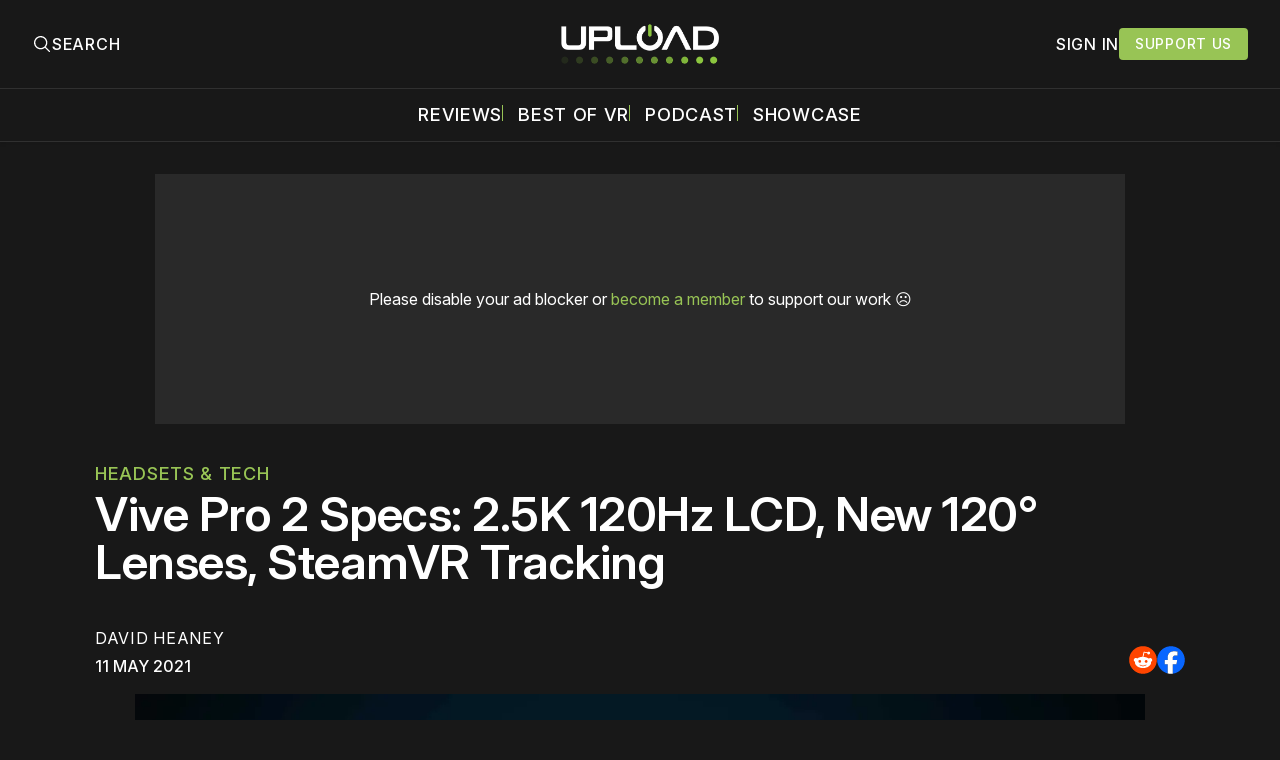

--- FILE ---
content_type: text/plain;charset=UTF-8
request_url: https://c.pub.network/v2/c
body_size: -112
content:
68468956-bda1-4783-9d1a-c0d25fb8f6af

--- FILE ---
content_type: text/plain;charset=UTF-8
request_url: https://c.pub.network/v2/c
body_size: -262
content:
8c198867-90f4-434a-b8c1-824924785dae